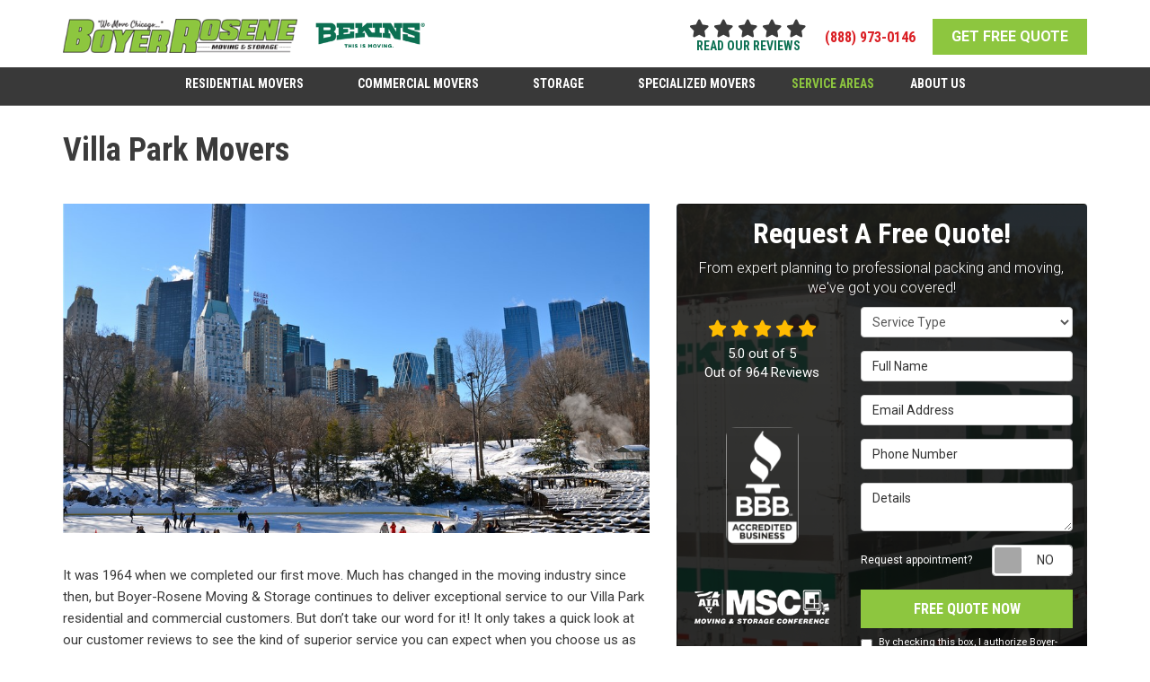

--- FILE ---
content_type: text/html; charset=utf-8
request_url: https://www.boyer-rosene.com/areas-served/villa-park-movers/
body_size: 19433
content:
<!DOCTYPE html>
<html lang="en">
<head>
    
<meta charset="utf-8">

<title>Villa Park Movers | Villa Park Moving Company</title>
    <meta name="description" content="Villa Park Movers, Boyer-Rosene are the premier moving company in the chicagoland area. We provide the beat service of any mover in the area.">
    <meta name="keywords" content="Boyer-Rosene, Villa Park Movers, Villa Park Moving Company, Movers in Villa Park, Moving Companies in Villa Park">
<link rel="canonical" href="https://www.boyer-rosene.com/areas-served/villa-park-movers/" />

    <meta property="og:title" content="Villa Park Movers | Villa Park Moving Company" />
    <meta itemprop="name" content="Villa Park Movers | Villa Park Moving Company" />
    <meta property="og:description" content="Villa Park Movers, Boyer-Rosene are the premier moving company in the chicagoland area. We provide the beat service of any mover in the area." />
    <meta itemprop="description" content="Villa Park Movers, Boyer-Rosene are the premier moving company in the chicagoland area. We provide the beat service of any mover in the area." />
    <meta property="og:image" content="https://cmsplatform.blob.core.windows.net/wwwboyer-rosenecom/logos/d0bf3f28-5af4-44d6-bba6-ae5398b8e25d.png" />
    <meta itemprop="image" content="https://cmsplatform.blob.core.windows.net/wwwboyer-rosenecom/logos/d0bf3f28-5af4-44d6-bba6-ae5398b8e25d.png" />
    <meta property="og:url" content="https://www.boyer-rosene.com/areas-served/villa-park-movers/" />
    <meta property="og:type" content="article" />
    <meta property="twitter:card" content="summary" />
    <meta property="twitter:title" content="Villa Park Movers | Villa Park Moving Company" />
    <meta property="twitter:description" content="Villa Park Movers, Boyer-Rosene are the premier moving company in the chicagoland area. We provide the beat service of any mover in the area." />
    <meta property="twitter:image" content="https://cmsplatform.blob.core.windows.net/wwwboyer-rosenecom/logos/d0bf3f28-5af4-44d6-bba6-ae5398b8e25d.png" />

<link href="https://fonts.googleapis.com/css2?family=Roboto+Condensed:wght@700&family=Roboto:wght@100;300;400;500;700;900&display=swap" rel="stylesheet">
<meta name="viewport" content="width=device-width, initial-scale=1.0">
<link rel="stylesheet" href="/css/bundle/bundle.ui.default.min.css?v=17.0.41.0" />
<link rel="shortcut icon" href="https://cmsplatform.blob.core.windows.net/wwwboyer-rosenecom/favicon/favicon.png?v=7:26%20PM">
<script defer src="https://kit.fontawesome.com/7b3b8fd08c.js" crossorigin="anonymous"></script>
<script defer src="https://kit.fontawesome.com/f060360607.js" crossorigin="anonymous"></script>
<script defer src="/js/bundle/bundle.ui.jquery.min.js?v=17.0.41.0"></script>
<script defer src="/js/bundle/bundle.ui.bootstrap.min.js?v=17.0.41.0"></script>
<script defer src="/js/bundle/bundle.ui.html2canvas.js?v=17.0.41.0"></script>
<script defer src="/js/bundle/bundle.ui.form.js?v=17.0.41.0"></script>
<script defer src="/js/bundle/bundle.ui.styling.min.js?v=17.0.41.0"></script>

<!-- Google Tag Manager -->
<script>(function(w,d,s,l,i){w[l]=w[l]||[];w[l].push({'gtm.start':
new Date().getTime(),event:'gtm.js'});var f=d.getElementsByTagName(s)[0],
j=d.createElement(s),dl=l!='dataLayer'?'&l='+l:'';j.async=true;j.src=
'https://www.googletagmanager.com/gtm.js?id='+i+dl;f.parentNode.insertBefore(j,f);
})(window,document,'script','dataLayer','GTM-WVZT37H');</script>
<!-- End Google Tag Manager -->

<!-- Google Tag Manager (R) --> <script> (function (w, d, s, l, i) { w[l] = w[l] || []; w[l].push({ 'gtm.start': new Date().getTime(), event: 'gtm.js' }); var f = d.getElementsByTagName(s)[0], j = d.createElement(s), dl = l != 'dataLayer' ? '&l=' + l : ''; j.async = true; j.src = 'https://www.googletagmanager.com/gtm.js?id=' + i + dl; f.parentNode.insertBefore(j, f); })(window, document, 'script', 'dataLayer', 'GTM-NBC7XQJ');</script> <!-- End Google Tag Manager --><script>
  (function(i,s,o,g,r,a,m){i['GoogleAnalyticsObject']=r;i[r]=i[r]||function(){
  (i[r].q=i[r].q||[]).push(arguments)},i[r].l=1*new Date();a=s.createElement(o),
  m=s.getElementsByTagName(o)[0];a.async=1;a.src=g;m.parentNode.insertBefore(a,m)
  })(window,document,'script','//www.google-analytics.com/analytics.js','ga');

  ga('create', 'UA-12840968-1', 'auto');
  ga('send', 'pageview');

</script><meta name="msvalidate.01" content="9DA5634A3CA82FBF6799E6845A99E609" /><meta name="google-site-verification" content="l1Yajgvmo4VKGm0IrbNlea4PEyQwMR_9SboHXd2uNMk" />




     
</head>
<body class=" interior-Page">
    

    
<nav id="header" class="header navbar navbar-main keep-on-screen" role="navigation">
    <div class="container">
        <meta itemprop="priceRange" content="$$" />
        <meta itemprop="image" content="https://www.boyer-rosene.com/img/logo.png" />
        <!-- Brand and toggle get grouped for better mobile display -->
        <button type="button" class="navflyout-toggle btn ">
            <span class="sr-only">Toggle navigation</span>
            <i class="fas fa-bars"></i>
        </button>

        <meta itemprop="name" content="Boyer-Rosene Moving &amp; Storage, Inc." />
        <div class="logo-holder">
            <a class="navbar-brand" itemprop="url" href="https://www.boyer-rosene.com/">
                <img class="img-responsive" itemprop="logo" src="https://www.boyer-rosene.com/img/logo.png" alt="Boyer-Rosene Moving &amp; Storage, Inc. Logo" />
        	</a>
            <img class="img-responsive logo-second" src="/img/bekins-logo.png" alt="bekins Logo" />
        </div>
        <div class="navbar-toolbar">
            <div class="review-stars hidden-xs">
                <span class='fas fa-star fa-lg'></span> <span class='fas fa-star fa-lg'></span> <span class='fas fa-star fa-lg'></span> <span class='fas fa-star fa-lg'></span> <span class='fas fa-star fa-lg'></span> 
                <br />
                <a href="/reviews/">read our reviews</a>
            </div>
            <span class="navbar-phone-number hidden-xs gads-tracking-number" data-tracking-phone="(888) 973-0146">
                <span class="number">(888) 973-0146</span>
			</span>
            <a href="tel:(888) 973-0146" class="btn btn-primary btn-call gads-tracking-number-mobile" onclick="trackOutboundLink('Phone Call', 'Organic (General Info)', '(888) 973-0146');">
                <span class="text visible-xs-inline-block">Call</span>
            </a>
            <script>
    (async function () {
        try {
            await Promise.all([
                getPhoneDisplayRuleAsync(),
                getPhoneCallConversionAsync()
            ]);
        } catch (error) {
            console.error('Error in processing:', error);
        }
    })();

    async function getPhoneDisplayRuleAsync() {
        try {
            let phoneDisplayCookie = getCookie("phonedisplaynumber");
            if (phoneDisplayCookie) {
                console.log(phoneDisplayCookie);
                setPhoneDisplayNumber(phoneDisplayCookie);
            }

            const response = await fetch(`/phonedisplayrule/?path=${encodeURIComponent(window.location.pathname)}&query=${encodeURIComponent(window.location.search)}`, {
                headers: {
                    "X-Custom-Referer": ""
                }
            });
            if (!response.ok) {
                throw new Error('Network response was not ok');
            }

            const data = await response.json();

            if (data.phone !== "") {
                let gadsTrackingMobile = document.querySelectorAll('.gads-tracking-number-mobile');

                setPhoneDisplayNumber(data.phone);

                if (gadsTrackingMobile && gadsTrackingMobile.length > 0) {
                    gadsTrackingMobile.forEach((e) => {
                        e.setAttribute('href', 'tel:' + data.phone);
                        e.setAttribute('onclick', `trackOutboundLink(\'Phone Call\', \'${data.source}\', \'${data.phone}\');`);

                        const numberElement = e.querySelector('.number');
                        if (numberElement) {
                            numberElement.innerHTML = data.phone;
                        }
                    })
                }

                if (data.source.includes("PPC")) {
                    saveCookie("phonedisplaynumber", data.phone, null, "/");
                }
            }
        } catch (error) {
            console.error(error);
        }
    }

    async function getPhoneCallConversionAsync() {
        try {
            const response = await fetch(`/phonecall-conversion/?path=${encodeURIComponent(window.location.pathname)}&query=${encodeURIComponent(window.location.search)}`);
            if (!response.ok) {
                throw new Error('Network response was not ok');
            }
            const data = await response.text();
            if (data) {
                let script = document.querySelector('.phonecall-conversion-script')
                if (script) {
                    script.innerHTML = data;
                } else {
                    const parser = new DOMParser();
                    const doc = parser.parseFromString(data, 'text/html');

                    const newScript = document.createElement('script');
                    newScript.type = 'text/javascript';
                    newScript.textContent = doc.querySelector("script").textContent;

                    document.head.append(newScript);
                }
            }
        } catch (error) {
            console.error(error);
        }
    }

    function setPhoneDisplayNumber(number) {
        let gadsTracking = document.querySelectorAll('.gads-tracking-number');
        if (gadsTracking && gadsTracking.length > 0) {
            gadsTracking.forEach((e) => {
                e.setAttribute('data-tracking-phone', number);
                let innerSpan = e.children[0];
                if (innerSpan) {
                    innerSpan.innerText = number;
                }
            })
        }
    }

    function saveCookie(name, value, expires, path) {
        var today = new Date();
        today.setTime(today.getTime());
        if (expires) {
            expires = expires * 1000 * 60 * 60 * 24;
        }
        var expires_date = new Date(today.getTime() + (expires));
        document.cookie = name + '=' + escape(value) + ((expires) ? ';expires=' + expires_date.toUTCString() : '') + ';path=' + path + ';samesite=lax';
    }

    function getCookie(name) {
        var start = document.cookie.indexOf(name + '=');
        var len = start + name.length + 1;
        if ((!start) && (name != document.cookie.substring(0, name.length))) {
            return null;
        }
        if (start == -1) return null;
        var end = document.cookie.indexOf(';', len);
        if (end == -1) end = document.cookie.length;
        return unescape(document.cookie.substring(len, end));
    }
</script>
            
            
            <a href="#price-quote" class="btn btn-primary btn-padding btn-quote scroll-to">GET FREE QUOTE</a>
        </div>
        <!-- Collect the nav links and other content for toggling -->
        <!-- /.navbar-collapse -->
    </div>
    <div class="navbar-flyout ">
        <button type="button" class="btn mobile-nav-toggle">
            <span class="sr-only">Toggle navigation</span>
            <i class="fal fa-times"></i>
        </button>
            
    <ul class="nav navbar-nav" role="menubar">
            <li class="dropdown  " role="presentation">
                <a href=/residential-movers/ class="dropdown-toggle aMain" role="button" aria-expanded=false  >Residential Movers</a>
                    <ul class='dropdown-menu' role='menu'>
                            <li role="presentation"><a href="/residential-movers/corporate-relocation/" role="menuitem"  >Corporate Relocation</a></li>
                            <li role="presentation"><a href="/residential-movers/cross-country-movers/" role="menuitem"  >Cross Country Movers</a></li>
                            <li role="presentation"><a href="/residential-movers/full-service-movers/" role="menuitem"  >Full Service Movers</a></li>
                            <li role="presentation"><a href="/residential-movers/home-movers/" role="menuitem"  >Home Movers</a></li>
                            <li role="presentation"><a href="/residential-movers/household-movers/" role="menuitem"  >Household Movers</a></li>
                            <li role="presentation"><a href="/residential-movers/international-movers/" role="menuitem"  >International Movers</a></li>
                            <li role="presentation"><a href="/residential-movers/interstate-movers/" role="menuitem"  >Interstate Movers</a></li>
                            <li role="presentation"><a href="/residential-movers/intrastate-movers/" role="menuitem"  >Intrastate Movers</a></li>
                            <li role="presentation"><a href="/residential-movers/local-movers/" role="menuitem"  >Local Movers</a></li>
                            <li role="presentation"><a href="/residential-movers/long-distance-movers/" role="menuitem"  >Long Distance Movers</a></li>
                            <li role="presentation"><a href="/residential-movers/military-movers/" role="menuitem"  >Military Movers</a></li>
                            <li role="presentation"><a href="/residential-movers/nationwide-movers/" role="menuitem"  >Nationwide Movers</a></li>
                            <li role="presentation"><a href="/residential-movers/physicians-relocation-program/" role="menuitem"  >Physicians Relocation Program</a></li>
                            <li role="presentation"><a href="/residential-movers/state-to-state-movers/" role="menuitem"  >State to State Movers</a></li>
                            <li role="presentation"><a href="/residential-movers/cost-of-moving/" role="menuitem"  >Cost Of Moving</a></li>
                    </ul>
            </li>
            <li class="dropdown  " role="presentation">
                <a href=/commercial-movers/ class="dropdown-toggle aMain" role="button" aria-expanded=false  >Commercial Movers</a>
                    <ul class='dropdown-menu' role='menu'>
                            <li role="presentation"><a href="/commercial-movers/client-references/" role="menuitem"  >Client References </a></li>
                            <li role="presentation"><a href="/commercial-movers/office-moving/" role="menuitem"  >Commercial &amp; Office Services</a></li>
                            <li role="presentation"><a href="/commercial-movers/our-team/" role="menuitem"  >Our Team</a></li>
                            <li role="presentation"><a href="/global-logistics/" role="menuitem"  >Global Logistics</a></li>
                    </ul>
            </li>
            <li class="dropdown  " role="presentation">
                <a href=/storage/ class="dropdown-toggle aMain" role="button" aria-expanded=false  >Storage</a>
                    <ul class='dropdown-menu' role='menu'>
                            <li role="presentation"><a href="/storage/commercial-storage/" role="menuitem"  >Commercial Storage</a></li>
                            <li role="presentation"><a href="/storage/household-storage/" role="menuitem"  >Household Storage</a></li>
                            <li role="presentation"><a href="/storage/records-management/" role="menuitem"  >Records Management</a></li>
                    </ul>
            </li>
            <li class="dropdown  " role="presentation">
                <a href=/specialized-moving/ class="dropdown-toggle aMain" role="button" aria-expanded=false  >Specialized Movers</a>
                    <ul class='dropdown-menu' role='menu'>
                            <li role="presentation"><a href="/specialized-moving/fine-arts-antiques/" role="menuitem"  >Fine Art Movers</a></li>
                            <li role="presentation"><a href="/specialized-moving/piano-movers/" role="menuitem"  >Piano Movers</a></li>
                            <li role="presentation"><a href="/specialized-moving/trade-show/" role="menuitem"  >Trade Show Moving</a></li>
                    </ul>
            </li>
            <li class="  " role="presentation">
                <a href=/areas-served/ class=" aMain" role="button"   >Service Areas</a>
            </li>
            <li class="dropdown  " role="presentation">
                <a href=/about-us/ class="dropdown-toggle aMain" role="button" aria-expanded=false  >About Us</a>
                    <ul class='dropdown-menu' role='menu'>
                            <li role="presentation"><a href="/blog/" role="menuitem"  >Blog</a></li>
                            <li role="presentation"><a href="/offers/" role="menuitem"  >offers</a></li>
                            <li role="presentation"><a href="/reviews/" role="menuitem"  >Reviews</a></li>
                            <li role="presentation"><a href="/careers/" role="menuitem"  >Careers</a></li>
                            <li role="presentation"><a href="/contact-us/" role="menuitem"  >Contact</a></li>
                            <li role="presentation"><a href="/customer-service/" role="menuitem"  >Customer Service</a></li>
                    </ul>
            </li>
    </ul>

    </div>
    <!-- /.container -->
</nav>

<a href="#price-quote" class="btn btn-primary btn-quote-ft-mobile scroll-to showme">Free Quote</a>

    <div class="container">
        <div class="page-header">
            

                <h1>Villa Park Movers</h1>

        </div>
    </div>

    <div class="container container-page">
        <div class="row">
            <div class="col-md-7 format-page">
                

    <div class="page-gallery">
        <div class="row mb-2">
                <div class="col-xs-12">
                    <div class="page-gallery-thumbnail page-gallery-hero">
            <a href="https://cmsplatform.blob.core.windows.net/wwwboyer-rosenecom/gallery/original/2e65fb3f-0867-4dd1-9adf-e85c9c30605d.jpg" data-bsgallery="Chicago Movers" data-galleryid="789791768646452" data-itemid="789791768646452-789791768646343" data-description="" data-gallerytype="image" data-thumb-src="https://cmsplatform.blob.core.windows.net/wwwboyer-rosenecom/gallery/thumbs/2e65fb3f-0867-4dd1-9adf-e85c9c30605d.jpg" data-backdrop="static">
                <img class="lazyload" src="/img/ph-rectangle.png" data-src="https://cmsplatform.blob.core.windows.net/wwwboyer-rosenecom/gallery/medium/2e65fb3f-0867-4dd1-9adf-e85c9c30605d.jpg" alt="Chicago Movers Photo 1" />
                <div class="label-overlay">
                </div>
            </a>
                    </div>
                </div>
            


        </div>
    </div>

<div class="bs-gallery" data-galleryid="789791768646452">
    <div class="modal">
        <div class="modal-dialog">
            <a href="#" data-toggle="collapse" data-target=".modal-dock" aria-expanded="false" aria-controls="modal-dock" class="modal-dock-overlay">
                <span class="sr-only">Enlarge Image</span>
            </a>
            <div class="row modal-row">
                <div class="col-md-9 modal-col modal-col-canvas">
                    <div class="modal-canvas-body">
                        <div class="overlay-label"></div>
                        <a href="#" class="btn btn-close" data-dismiss="modal" aria-hidden="true">
                            <span class="sr-only">Close</span>
                            <i class="fal fa-times" aria-hidden="true"></i>
                        </a>
                        <div class="modal-canvas">
                            <div class="modal-media">
                                <span class="modal-media-helper"></span>
                            </div>
                        </div>
                        <div class="modal-controls">
                            <button type="button" class="btn btn-link btn-prev">
                                <span class="sr-only">Previous Image</span>
                                <i class="fal fa-chevron-left fa-fw"></i>
                            </button>
                            <button type="button" class="btn btn-link btn-thumbnails" data-toggle="collapse" data-target=".modal-dock" aria-expanded="false" aria-controls="modal-dock">
                                <span class="sr-only">All Images</span>
                                <i class="fas fa-th fa-fw"></i>
                            </button>
                            <button type="button" class="btn btn-link btn-next">
                                <span class="sr-only">Next Image</span>
                                <i class="fal fa-chevron-right fa-fw"></i>
                            </button>
                            <span class="media-count"><span class="current-count count">1</span><small class="text-muted count">of</small><span class="total-count count">1</span></span>
                        </div>
                        <div class="modal-dock collapse">
                            <div class="dock-title">
                                <button type="button" class="btn btn-link btn-close" data-toggle="collapse" data-target=".modal-dock" aria-expanded="false" aria-controls="modal-dock">
                                    <span class="sr-only">Close</span>
                                    <i class="fal fa-times" aria-hidden="true"></i>
                                </button>
                                <span class="gallery-label gallery-title ellipsis"></span>
                            </div>
                            <div class="modal-thumbnails">
                            </div>
                        </div>
                    </div>
                    <!-- /.modal-canvas -->
                </div>
                <!-- /.col-md-8 -->

                <div class="col-md-3 modal-col modal-col-content">
                    <div class="modal-content">
                        <span class="gallery-label gallery-title"></span>
                        <a class="original-img-link" href="#" target="_blank">
                            View Original Image
                            <i class="fas fa-external-link mr-2-left"></i>
                        </a>
                        <p class="modal-title"></p>
                        <p class="modal-caption"></p>
                    </div>
                    <div class="bs-gallery-btn-group-share">
                        <p class="gallery-label">Share This</p>
                        <a class="btn btn-link" href="https://www.facebook.com/sharer/sharer.php?u=https%3a%2f%2fwww.boyer-rosene.com%2fareas-served%2fvilla-park-movers%2f" target="_blank">
                            <span class="sr-only">Facebook</span>
                            <i class="fab fa-facebook-f fa-fw"></i>
                        </a>
                        <a class="btn btn-link" href="https://twitter.com/home?status=Thought%20you%20might%20like%20this https%3a%2f%2fwww.boyer-rosene.com%2fareas-served%2fvilla-park-movers%2f" target="_blank">
                            <span class="sr-only">Twitter</span>
                            <i class="fa-brands fa-x-twitter fa-fw"></i>
                        </a>
                        <a class="btn btn-link" href="https://www.linkedin.com/shareArticle?mini=true&url=https%3a%2f%2fwww.boyer-rosene.com%2fareas-served%2fvilla-park-movers%2f" target="_blank">
                            <span class="sr-only">LinkedIn</span>
                            <i class="fab fa-linkedin-in fa-fw"></i>
                        </a>
                        <a class="btn btn-link" href="https://pinterest.com/pin/create/button/?url=https%3a%2f%2fwww.boyer-rosene.com%2fareas-served%2fvilla-park-movers%2f&media=#MEDIA#" target="_blank">
                            <span class="sr-only">Pinterest</span>
                            <i class="fab fa-pinterest-p fa-fw"></i>
                        </a>
                        <a class="btn btn-link" href="mailto:?subject=Thought%20you%20might%20like%20this%20from Boyer-Rosene%20Moving%20%26%20Storage%2C%20Inc.%20&body=Check%20this%20out%20from Boyer-Rosene%20Moving%20%26%20Storage%2C%20Inc. https%3a%2f%2fwww.boyer-rosene.com%2fareas-served%2fvilla-park-movers%2f" target="_blank">
                            <span class="sr-only">Email</span>
                            <i class="fas fa-envelope fa-fw"></i>
                        </a>
                    </div>
                    <!-- /.modal-content -->
                </div>
                <!-- /.col-md-4 -->

            </div>
            <!-- /.row -->
        </div>
        <!-- /.modal-dialog -->
    </div>
</div>

<script defer src="/js/bundle/bundle.ui.gallery.min.js?v=17.0.41.0"></script>
                
                


                <div class="page-content">
                    


<p>It was 1964 when we completed our first move. Much has changed in the moving industry since then, but Boyer-Rosene Moving &amp; Storage continues to deliver exceptional service to our Villa Park residential and commercial customers. But don’t take our word for it! It only takes a quick look at our customer reviews to see the kind of superior service you can expect when you choose us as your moving company. In addition to being committed to our customers, we’re also committed to giving back to our community. We accomplish this by supporting various initiatives that help important causes.</p> <p>If you’re in the market for an experienced, dedicated Villa Park moving company, call the professionals at Boyer-Rosene, after all, we’ve been helping families, individuals and businesses move their belongings all over the world for over 50 years!</p> <p>As a BBB-accredited business and proud member of the American Trucking Associations' Moving & Storage Conference, Boyer-Rosene holds itself and its employees to the highest industry standards, ensuring that our customers receive only the finest service and support throughout the entire experience. Call us today for a free consultation and no-obligation quote. We also do storage!</p> <h2><strong>Award-Winning Villa Park Moving Company</strong></h2> <p>When you deliver consistently exceptional service, industry awards tend to follow—and we’ve had our share! We’re proud of these accolades because they speak to our dedication to excellence and to the many impressive benefits we offer our residential and commercial customers including:</p> <ul>   <li>Free Consultations</li>   <li>Modern Moving Equipment</li>   <li>60 Years of Industry Experience</li>   <li>Personal Move Coordinator</li>   <li>Bekins Van Line Agent</li>   <li>Customer-First Philosophy</li>   <li>Competitive Pricing</li> </ul> <h2><strong>Our Villa Park Movers Can Tackle Any Moving Project!</strong></h2> <p>Boyer-Rosene is proud to be the Villa Park moving company people trust most. In addition to our long history, we’re also proud agents for Bekins Van Lines, one of the largest and most respected transportation companies in the industry! Our affiliation with Bekins gives us the resources and support we need to tackle any-size move guaranteed!</p> <p>Furthermore, to ensure your complete satisfaction, we’ll also assign a dedicated Move Coordinator to oversee your transition by supervising our drivers and movers so that your project finishes on-time and on-budget!</p> <p>We offer comprehensive services, so you can count on us for:</p> <ul>   <li><a href="/residential-movers/">Residential Moving</a></li>   <li><a href="/residential-movers/local-movers/">Local Moving</a></li>   <li><a href="/residential-movers/long-distance-movers/">Long Distance Moving</a></li>   <li><a href="/commercial-movers/">Commercial Moving</a></li>   <li><a href="/commercial-movers/office-moving/">Office Moving</a></li>   <li><a href="/residential-movers/international-movers/">International Moving</a></li>   <li><a href="/storage/">Storage</a></li> </ul> <h2><strong>Contact Us Today to Schedule a Free Moving Consultation!</strong></h2> <p>Call us today to schedule a free consultation and no-obligation quote. Can’t talk? No problem! Just fill out the quote form on our homepage for a more convenient time slot!</p> <p><br><br><br></p>
                </div>

                

                

            </div>
            <div class="col-md-5 sticky-sidebar">
                    <div id="quote-form" class="quote-form panel panel-quote-form ">
    <div class="panel-body">
        <div class="section-header text-center">
            
<p class="h2">Request A Free Quote!</p>
    <p class="lead">From expert planning to professional packing and moving, we&#x27;ve got you covered!</p>

        </div>
        <div class="row">
            <div class="col-sm-7 col-sm-push-5">
                
<form id="price-quote" action="/thank-you/quote-thank-you/" method="post" role="form">

            <div class="form-group">
                <label for="service" class="sr-only">Service Type</label>
                <select id="service" name="service" class="form-control">
                    <option value="">Service Type</option>
<option value="Residential Move" >Residential Move</option><option value="Commercial Move" >Commercial Move</option><option value="International Move" >International Move</option><option value="Specialized Move" >Specialized Move</option><option value="Global Logistics" >Global Logistics</option><option value="Storage" >Storage</option>					<option value="PRP" type="hidden" class="hidden">PRP</option>
                </select>
            </div>
    <div class="optional-hide residential-group international-group">
        <div class="form-group">
            <label for="size" class="sr-only">Move Size</label>
            <select id="size" name="size" class="form-control">
                <option value="" selected="selected">Move Size</option>
                    <option value="Single Room">Single Room</option>
                    <option value="Studio">Studio</option>
                    <option value="1 Bdrm Apt.">1 Bdrm Apt.</option>
                    <option value="2 Bdrm Apt.">2 Bdrm Apt.</option>
                    <option value="3&#x2B; Bdrm Apt.">3&#x2B; Bdrm Apt.</option>
                    <option value="1 Bdrm House">1 Bdrm House</option>
                    <option value="2 Bdrm House">2 Bdrm House</option>
                    <option value="3 Bdrm House">3 Bdrm House</option>
                    <option value="4&#x2B; Bdrm House">4&#x2B; Bdrm House</option>
            </select>
        </div>
        <div class="form-group">
            <label for="movedateraw" class="sr-only">Move Date</label>
            <input id="movedateraw" name="movedateraw" class="input datepicker form-control select-date" data-date-format="mm/dd/yy" type="text" placeholder="Move Date" data-action-field="movedateraw" data-time-field="">
        </div>
        <div class="form-group">
            <label for="address" class="sr-only">Move From Address</label>
            <input id="address" name="address" class="form-control" type="text" placeholder="Move From Address" autocomplete="none">
            <input id="g-address1" name="address1" type="hidden" autocomplete="none" />
            <input id="g-address2" name="address2" type="hidden" autocomplete="none" />
            <input id="g-city" name="city" type="hidden" autocomplete="none" />
            <input id="g-neighborhood" name="neighborhood" type="hidden" autocomplete="none" />
            <input id="g-fromcity" name="fromcity" type="hidden" autocomplete="none" />
            <input id="g-state" name="state" type="hidden" autocomplete="none" />
            <input id="g-fromstate" name="fromstate" type="hidden" autocomplete="none" />
            <input id="g-zip" name="zip" type="hidden" autocomplete="none" />
            <input id="g-fromzip" name="fromzip" type="hidden" autocomplete="none" />
            <input id="g-county" name="county" type="hidden" autocomplete="none" />
            <input id="g-country" name="country" type="hidden" autocomplete="none" />
            <input id="g-latitude" name="latitude" type="hidden" autocomplete="none" />
            <input id="g-longitude" name="longitude" type="hidden" autocomplete="none" />
        </div>
    </div>


    <div class="form-group optional-hide residential-group">
        <label for="zip" class="sr-only">Move To Zip</label>
        <input id="zip" name="zipfield" class="form-control" type="text" placeholder="Move To Zip" maxlength="50" autocomplete="none">
        <input id="g-tocity" name="tocity" type="hidden" autocomplete="none" />
        <input id="g-tostate" name="tostate" type="hidden" autocomplete="none" />
        <input id="g-tozip" name="tozip" type="hidden" autocomplete="none" />
        <input id="g-tocountry" name="tocountry" type="hidden" autocomplete="none" />
    </div>

    <div class="form-group optional-hide international-group">
        <label for="tocountry" class="sr-only">What Country Are You Moving To?</label>
        <select id="tocountry" name="tocountry" class="form-control">
            <option value="" selected="selected">Move To Country</option>
                <option value="United States">United States</option>
                <option value="United Kingdom">United Kingdom</option>
                <option value="Afghanistan">Afghanistan</option>
                <option value="Albania">Albania</option>
                <option value="Algeria">Algeria</option>
                <option value="American Samoa">American Samoa</option>
                <option value="Andorra">Andorra</option>
                <option value="Angola">Angola</option>
                <option value="Anguilla">Anguilla</option>
                <option value="Antarctica">Antarctica</option>
                <option value="Antigua and Barbuda">Antigua and Barbuda</option>
                <option value="Argentina">Argentina</option>
                <option value="Armenia">Armenia</option>
                <option value="Aruba">Aruba</option>
                <option value="Australia">Australia</option>
                <option value="Austria">Austria</option>
                <option value="Azerbaijan">Azerbaijan</option>
                <option value="Bahamas">Bahamas</option>
                <option value="Bahrain">Bahrain</option>
                <option value="Bangladesh">Bangladesh</option>
                <option value="Barbados">Barbados</option>
                <option value="Belarus">Belarus</option>
                <option value="Belgium">Belgium</option>
                <option value="Belize">Belize</option>
                <option value="Benin">Benin</option>
                <option value="Bermuda">Bermuda</option>
                <option value="Bhutan">Bhutan</option>
                <option value="Bolivia">Bolivia</option>
                <option value="Bosnia and Herzegovina">Bosnia and Herzegovina</option>
                <option value="Botswana">Botswana</option>
                <option value="Bouvet Island">Bouvet Island</option>
                <option value="Brazil">Brazil</option>
                <option value="British Indian Ocean Territory">British Indian Ocean Territory</option>
                <option value="Brunei Darussalam">Brunei Darussalam</option>
                <option value="Bulgaria">Bulgaria</option>
                <option value="Burkina Faso">Burkina Faso</option>
                <option value="Burundi">Burundi</option>
                <option value="Cambodia">Cambodia</option>
                <option value="Cameroon">Cameroon</option>
                <option value="Canada">Canada</option>
                <option value="Cape Verde">Cape Verde</option>
                <option value="Cayman Islands">Cayman Islands</option>
                <option value="Central African Republic">Central African Republic</option>
                <option value="Chad">Chad</option>
                <option value="Chile">Chile</option>
                <option value="China">China</option>
                <option value="Christmas Island">Christmas Island</option>
                <option value="Cocos (Keeling) Islands">Cocos (Keeling) Islands</option>
                <option value="Colombia">Colombia</option>
                <option value="Comoros">Comoros</option>
                <option value="Congo">Congo</option>
                <option value="Congo, The Democratic Republic of The">Congo, The Democratic Republic of The</option>
                <option value="Cook Islands">Cook Islands</option>
                <option value="Costa Rica">Costa Rica</option>
                <option value="Cote D&#x27;ivoire">Cote D&#x27;ivoire</option>
                <option value="Croatia">Croatia</option>
                <option value="Cuba">Cuba</option>
                <option value="Cyprus">Cyprus</option>
                <option value="Czech Republic">Czech Republic</option>
                <option value="Denmark">Denmark</option>
                <option value="Djibouti">Djibouti</option>
                <option value="Dominica">Dominica</option>
                <option value="Dominican Republic">Dominican Republic</option>
                <option value="Ecuador">Ecuador</option>
                <option value="Egypt">Egypt</option>
                <option value="El Salvador">El Salvador</option>
                <option value="Equatorial Guinea">Equatorial Guinea</option>
                <option value="Eritrea">Eritrea</option>
                <option value="Estonia">Estonia</option>
                <option value="Ethiopia">Ethiopia</option>
                <option value="Falkland Islands (Malvinas)">Falkland Islands (Malvinas)</option>
                <option value="Faroe Islands">Faroe Islands</option>
                <option value="Fiji">Fiji</option>
                <option value="Finland">Finland</option>
                <option value="France">France</option>
                <option value="French Guiana">French Guiana</option>
                <option value="French Polynesia">French Polynesia</option>
                <option value="French Southern Territories">French Southern Territories</option>
                <option value="Gabon">Gabon</option>
                <option value="Gambia">Gambia</option>
                <option value="Georgia">Georgia</option>
                <option value="Germany">Germany</option>
                <option value="Ghana">Ghana</option>
                <option value="Gibraltar">Gibraltar</option>
                <option value="Greece">Greece</option>
                <option value="Greenland">Greenland</option>
                <option value="Grenada">Grenada</option>
                <option value="Guadeloupe">Guadeloupe</option>
                <option value="Guam">Guam</option>
                <option value="Guatemala">Guatemala</option>
                <option value="Guinea">Guinea</option>
                <option value="Guinea-bissau">Guinea-bissau</option>
                <option value="Guyana">Guyana</option>
                <option value="Haiti">Haiti</option>
                <option value="Heard Island and Mcdonald Islands">Heard Island and Mcdonald Islands</option>
                <option value="Holy See (Vatican City State)">Holy See (Vatican City State)</option>
                <option value="Honduras">Honduras</option>
                <option value="Hong Kong">Hong Kong</option>
                <option value="Hungary">Hungary</option>
                <option value="Iceland">Iceland</option>
                <option value="India">India</option>
                <option value="Indonesia">Indonesia</option>
                <option value="Iran, Islamic Republic of">Iran, Islamic Republic of</option>
                <option value="Iraq">Iraq</option>
                <option value="Ireland">Ireland</option>
                <option value="Israel">Israel</option>
                <option value="Italy">Italy</option>
                <option value="Jamaica">Jamaica</option>
                <option value="Japan">Japan</option>
                <option value="Jordan">Jordan</option>
                <option value="Kazakhstan">Kazakhstan</option>
                <option value="Kenya">Kenya</option>
                <option value="Kiribati">Kiribati</option>
                <option value="Korea, Republic of">Korea, Republic of</option>
                <option value="Kuwait">Kuwait</option>
                <option value="Kyrgyzstan">Kyrgyzstan</option>
                <option value="Lao People&#x27;s Democratic Republic">Lao People&#x27;s Democratic Republic</option>
                <option value="Latvia">Latvia</option>
                <option value="Lebanon">Lebanon</option>
                <option value="Lesotho">Lesotho</option>
                <option value="Liberia">Liberia</option>
                <option value="Libyan Arab Jamahiriya">Libyan Arab Jamahiriya</option>
                <option value="Liechtenstein">Liechtenstein</option>
                <option value="Lithuania">Lithuania</option>
                <option value="Luxembourg">Luxembourg</option>
                <option value="Macao">Macao</option>
                <option value="Macedonia, The Former Yugoslav Republic of">Macedonia, The Former Yugoslav Republic of</option>
                <option value="Madagascar">Madagascar</option>
                <option value="Malawi">Malawi</option>
                <option value="Malaysia">Malaysia</option>
                <option value="Maldives">Maldives</option>
                <option value="Mali">Mali</option>
                <option value="Malta">Malta</option>
                <option value="Marshall Islands">Marshall Islands</option>
                <option value="Martinique">Martinique</option>
                <option value="Mauritania">Mauritania</option>
                <option value="Mauritius">Mauritius</option>
                <option value="Mayotte">Mayotte</option>
                <option value="Mexico">Mexico</option>
                <option value="Micronesia, Federated States of">Micronesia, Federated States of</option>
                <option value="Moldova, Republic of">Moldova, Republic of</option>
                <option value="Monaco">Monaco</option>
                <option value="Mongolia">Mongolia</option>
                <option value="Montserrat">Montserrat</option>
                <option value="Morocco">Morocco</option>
                <option value="Mozambique">Mozambique</option>
                <option value="Myanmar">Myanmar</option>
                <option value="Namibia">Namibia</option>
                <option value="Nauru">Nauru</option>
                <option value="Nepal">Nepal</option>
                <option value="Netherlands">Netherlands</option>
                <option value="Netherlands Antilles">Netherlands Antilles</option>
                <option value="New Caledonia">New Caledonia</option>
                <option value="New Zealand">New Zealand</option>
                <option value="Nicaragua">Nicaragua</option>
                <option value="Niger">Niger</option>
                <option value="Nigeria">Nigeria</option>
                <option value="Niue">Niue</option>
                <option value="Norfolk Island">Norfolk Island</option>
                <option value="Northern Mariana Islands">Northern Mariana Islands</option>
                <option value="Norway">Norway</option>
                <option value="Oman">Oman</option>
                <option value="Pakistan">Pakistan</option>
                <option value="Palau">Palau</option>
                <option value="Palestinian Territory, Occupied">Palestinian Territory, Occupied</option>
                <option value="Panama">Panama</option>
                <option value="Papua New Guinea">Papua New Guinea</option>
                <option value="Paraguay">Paraguay</option>
                <option value="Peru">Peru</option>
                <option value="Philippines">Philippines</option>
                <option value="Pitcairn">Pitcairn</option>
                <option value="Poland">Poland</option>
                <option value="Portugal">Portugal</option>
                <option value="Puerto Rico">Puerto Rico</option>
                <option value="Qatar">Qatar</option>
                <option value="Reunion">Reunion</option>
                <option value="Romania">Romania</option>
                <option value="Russian Federation">Russian Federation</option>
                <option value="Rwanda">Rwanda</option>
                <option value="Saint Helena">Saint Helena</option>
                <option value="Saint Kitts and Nevis">Saint Kitts and Nevis</option>
                <option value="Saint Lucia">Saint Lucia</option>
                <option value="Saint Pierre and Miquelon">Saint Pierre and Miquelon</option>
                <option value="Saint Vincent and The Grenadines">Saint Vincent and The Grenadines</option>
                <option value="Samoa">Samoa</option>
                <option value="San Marino">San Marino</option>
                <option value="Sao Tome and Principe">Sao Tome and Principe</option>
                <option value="Saudi Arabia">Saudi Arabia</option>
                <option value="Senegal">Senegal</option>
                <option value="Serbia and Montenegro">Serbia and Montenegro</option>
                <option value="Seychelles">Seychelles</option>
                <option value="Sierra Leone">Sierra Leone</option>
                <option value="Singapore">Singapore</option>
                <option value="Slovakia">Slovakia</option>
                <option value="Slovenia">Slovenia</option>
                <option value="Solomon Islands">Solomon Islands</option>
                <option value="Somalia">Somalia</option>
                <option value="South Africa">South Africa</option>
                <option value="South Georgia and The South Sandwich Islands">South Georgia and The South Sandwich Islands</option>
                <option value="Spain">Spain</option>
                <option value="Sri Lanka">Sri Lanka</option>
                <option value="Sudan">Sudan</option>
                <option value="Suriname">Suriname</option>
                <option value="Svalbard and Jan Mayen">Svalbard and Jan Mayen</option>
                <option value="Swaziland">Swaziland</option>
                <option value="Sweden">Sweden</option>
                <option value="Switzerland">Switzerland</option>
                <option value="Syrian Arab Republic">Syrian Arab Republic</option>
                <option value="Taiwan, Province of China">Taiwan, Province of China</option>
                <option value="Tajikistan">Tajikistan</option>
                <option value="Tanzania, United Republic of">Tanzania, United Republic of</option>
                <option value="Thailand">Thailand</option>
                <option value="Timor-leste">Timor-leste</option>
                <option value="Togo">Togo</option>
                <option value="Tokelau">Tokelau</option>
                <option value="Tonga">Tonga</option>
                <option value="Trinidad and Tobago">Trinidad and Tobago</option>
                <option value="Tunisia">Tunisia</option>
                <option value="Turkey">Turkey</option>
                <option value="Turkmenistan">Turkmenistan</option>
                <option value="Turks and Caicos Islands">Turks and Caicos Islands</option>
                <option value="Tuvalu">Tuvalu</option>
                <option value="Uganda">Uganda</option>
                <option value="Ukraine">Ukraine</option>
                <option value="United Arab Emirates">United Arab Emirates</option>
                <option value="United States Minor Outlying Islands">United States Minor Outlying Islands</option>
                <option value="Uruguay">Uruguay</option>
                <option value="Uzbekistan">Uzbekistan</option>
                <option value="Vanuatu">Vanuatu</option>
                <option value="Venezuela">Venezuela</option>
                <option value="Viet Nam">Viet Nam</option>
                <option value="Virgin Islands, British">Virgin Islands, British</option>
                <option value="Virgin Islands, U.S.">Virgin Islands, U.S.</option>
                <option value="Wallis and Futuna">Wallis and Futuna</option>
                <option value="Western Sahara">Western Sahara</option>
                <option value="Yemen">Yemen</option>
                <option value="Zambia">Zambia</option>
                <option value="Zimbabwe">Zimbabwe</option>
        </select>
    </div>


    <div class="form-group">
        <label for="name" class="sr-only">Full Name</label>
        <input id="name" name="name" class="form-control" type="text" placeholder="Full Name" maxlength="50">
    </div>
    <div class="form-group">
        <label for="email" class="sr-only">Email Address</label>
        <input id="email" name="email" class="form-control" type="email" placeholder="Email Address" maxlength="50">
    </div>
    <div class="form-group">
        <label for="phone" class="sr-only">Phone Number</label>
        <input id="phone" name="phone" class="form-control" type="tel" placeholder="Phone Number" maxlength="14">
    </div>


    <div class="form-group">
        <label for="details" class="sr-only">Details</label>
        <textarea id="details" name="details" class="form-control" placeholder="Details" rows="2" maxlength="3000"></textarea>
    </div>

        <div class="row form-switch form-group">
    <div class="col-xs-7 label-text">
        <p>Request appointment?</p>
    </div>
    <div class="col-xs-5">
        <div class="onoffswitch">
            <button class="onoffswitch-toggle collapsed" type="button">
                <span class="onoffswitch-inner"></span>
                <span class="onoffswitch-switch"></span>
                <span class="sr-only">Request appointment?</span>
            </button>
        </div>
    </div>
</div>
<div id="collapse-app-set" class="collapse" aria-expanded="false">
    <input type="hidden" id="hardappointment" name="hardappointment" value="false" autocomplete="off" />
    <div id="soft-appointment-section" class="">
        <div class="row">
            <div class="col-md-6">
                <div class="form-group">
                    <label for="apptdateraw" class="sr-only">What day works best for you?</label>
                    <input id="apptdateraw" name="apptdateraw" class="input datepicker form-control select-date" data-date-format="mm/dd/yy" type="text" placeholder="Date"
                           data-action-field="apptdateraw" data-time-field="appttime">
                </div>
            </div>
            <div class="col-md-6">
                <div class="form-group">
                    <label for="appttime" class="sr-only">What time works best for you?</label>
                    <select id="appttime" name="appttime" class="form-control">
                        <option value="" selected="selected">Time</option>
                            <option value="Early Morning">Early Morning</option>
                            <option value="Morning">Morning </option>
                            <option value="Noon">Noon</option>
                            <option value="Afternoon">Afternoon</option>
                            <option value="Early Evening">Early Evening</option>
                            <option value="Evening">Evening</option>
                    </select>
                </div>
            </div>
        </div>
    </div>
</div>

    

    

    <input type="hidden" name="offername" value="Request A Free Quote!" />
    <input type="hidden" name="setappointment" value="false" autocomplete="off">
    <input id="price-quote-type" name="type" type="hidden" value="Quote">
    <input id="quoteToken" name="quoteToken" type="hidden" value="" />
    <input type="hidden" name="form" value="mover" />
	<label for="check" hidden>Check</label>
    <input id="check" name="spamCheck" class="covered" value="" />
    <button id="price-quote-submit" class="btn btn-lg btn-block btn-primary submit-form" type="button">
        Free Quote Now
    </button>
    
    <div class="mt-2 small hp-disclaimer-message form-group checkbox">
        <label for="agree">
                <input type="checkbox" id="agree" name="agree" value="true">

            By checking this box, I authorize Boyer-Rosene Moving & Storage, Inc. to send me marketing calls and text messages at the number provided above, including by using an autodialer or a prerecorded message. I understand that I am not required to give this authorization as a condition of doing business with Boyer-Rosene Moving & Storage, Inc.. By checking this box, I am also agreeing to Boyer-Rosene Moving & Storage, Inc.'s <a target='_blank' rel='noopener' href='/terms/'>Terms of Use</a> and <a target='_blank' rel='noopener' href='/privacy-policy/'>Privacy Policy</a>.
            <input type="hidden" id="consentmessage" name="consentmessage" value="By checking this box, I authorize Boyer-Rosene Moving &amp; Storage, Inc. to send me marketing calls and text messages at the number provided above, including by using an autodialer or a prerecorded message. I understand that I am not required to give this authorization as a condition of doing business with Boyer-Rosene Moving &amp; Storage, Inc.. By checking this box, I am also agreeing to Boyer-Rosene Moving &amp; Storage, Inc.&#x27;s &lt;a target=&#x27;_blank&#x27; rel=&#x27;noopener&#x27; href=&#x27;/terms/&#x27;&gt;Terms of Use&lt;/a&gt; and &lt;a target=&#x27;_blank&#x27; rel=&#x27;noopener&#x27; href=&#x27;/privacy-policy/&#x27;&gt;Privacy Policy&lt;/a&gt;." />
        </label>
    </div>

</form>
            </div>
            <!-- /col -->
            <div class="col-sm-5 col-sm-pull-7 credibility text-center">
                <div class="item">
                    <div class="aggregate-reviews">
    <div class="aggregate-reviews">
</div>
</div>
                </div>
                <div class="item">
    <img class="img-responsive center-block lazyload" src="/img/home/bbb-vertical.png" alt="BBB">
</div>

<div class="item">
    <img class="img-responsive center-block lazyload" src="/img/home/ata-msc-home.png" alt="MSC">
</div>
            </div>
            <!-- /col -->
        </div>
        <!-- /row -->
    </div>
</div>
<!-- /.quote-form -->

<script defer src="/js/bundle/bundle.ui.quote.min.js?v=17.0.41.0"></script>
                

                
   <div class="panel panel-default panel-latest-review">
       <div class="panel-body p-4">
        <div>
            <span class="rating" title="5 Stars">
                <span class='fas fa-star fa-lg'></span> <span class='fas fa-star fa-lg'></span> <span class='fas fa-star fa-lg'></span> <span class='fas fa-star fa-lg'></span> <span class='fas fa-star fa-lg'></span> 
            </span>
            <span class="review-author">
				Tim B.
            </span>
        </div>
        <p class="review-body"><i class="fas fa-quote-left"></i>We had an excellent experience moving our office in the Loop with Boyer Rosene.  Ben C. was fantastic, responsive and timely.  The entire team was very professional, proactive and problem solvers which helped make a high stress day much easier.  They...<i class="fas fa-quote-right"></i></p>
        <span class="review-author">
            Tim B.
        </span>
		<p class="h4 mt-0 mb-1">Office Move</p>
        	<p class="link-reviews"><a href="/reviews/">Read all reviews</a></p>


    </div>
    </div>

                
        <div class="company-blog panel panel-default">
            <div class="panel-body p-4">
                <article>
                    <div class="mb-2">
                        <header class="post-header h3 my-0">
                            <a href="/blog/p.260105000/start-your-2026-move-planning-today-with-boyer-rosene/">Start Your 2026 Move Planning Today with Boyer-Rosene!</a>
                        </header>
                            <div class="small text-muted posted-dated">posted <time title="January 05, 2026">1/5/2026</time></div>
                    </div>
                    <p class="post-entry">With the holidays approaching, it is important to start planning your new year. If you have a move coming up in 2026, now is the time to begin researching moving companies to...</p>
                    <a href="/blog/p.260105000/start-your-2026-move-planning-today-with-boyer-rosene/" class="post-continue">Continue Reading<i class="far fa-chevron-right ml-2"></i></a>
                </article>
            </div>
        </div>

                
                
            </div>
        </div>
    </div>

    


            <div class="breadcrumbs">
                <div class="container">
                    <ol class="breadcrumb" itemscope itemtype="http://schema.org/BreadcrumbList">
                        <li itemprop="itemListElement" itemscope itemtype="http://schema.org/ListItem">
                            <a itemprop="item" href="/">
                                <span class="hidden-lg">
                                    <i class="fas fa-home"></i>
                                </span>
                                <span class="visible-lg" itemprop="name">Home</span>
                            </a>
                            <meta itemprop="position" content="1" />
                        </li>
                                <li itemprop="itemListElement" itemscope itemtype="http://schema.org/ListItem">
                                    <a itemprop="item" href="/areas-served/">
                                        <span itemprop="name">Areas Served</span>
                                    </a>
                                    <meta itemprop="position" content="2" />
                                </li>
                                <li itemprop="itemListElement" itemscope itemtype="http://schema.org/ListItem">
                                    <a itemprop="item" href="/areas-served/villa-park-movers/">
                                        <span itemprop="name">Villa Park Movers</span>
                                    </a>
                                    <meta itemprop="position" content="2" />
                                </li>
                    </ol>
                </div>
            </div>


<footer class="footer ">
    <div class="container">
        <div class="row">
            <div class="col-md-3">
                <img class="img-responsive" src="/img/logo.png" alt="Boyer-Rosene Moving &amp; Storage, Inc. Logo">
                <div>Boyer-Rosene Moving & Storage, Inc.</div>
                <div class="mb-1">
                    <a href="https://www.google.com/maps/place/Boyer-Rosene+Moving+%26+Storage/@42.0372465,-87.9938879,15z/data=!3m1!4b1!4m6!3m5!1s0x880fb05ee3f61af1:0x4390701644b5b0bd!8m2!3d42.037248!4d-87.975434!16s%2Fg%2F12qgl5357?entry=ttu&g_ep=EgoyMDI1MDkxNS4wIKXMDSoASAFQAw%3D%3D" target="_blank">
                    <div>2638 Clearbrook Drive </div>
                    <div>
                        Arlington Heights, IL 60005
						ILCC 24487 MC
                    </div>
                    </a>

                 
                </div>
                <div><strong>Bolingbrook Office</strong></div>
                <a href="https://www.google.com/maps/place/Boyer-Rosene+Moving+%26+Storage/@41.6929936,-88.0414521,16z/data=!3m1!4b1!4m6!3m5!1s0x880e5b0628774bd9:0x62b52c73ee41839c!8m2!3d41.6929936!4d-88.0388772!16s%2Fg%2F1tfqlzpq?entry=ttu&g_ep=EgoyMDI1MDkxNS4wIKXMDSoASAFQAw%3D%3D" target="_blank">
                
                <div>
                    <div>


                        <div>   650 E. 107th Street Unit#100</div>
                        <span>Bolingbrook</span>,
                        <span>IL</span> <span>60440</span>
                    </div>
                    

                    
                </div>
                </a>
                <br />
                Toll Free: (888) 973-0146                <br />
                Local: (847) 416-2059
                <div class="btn-group-social-media">
                    <a class="btn btn-circle btn-facebook" href="https://www.facebook.com/pages/boyer-rosene/446993888700844?skip_nax_wizard=true#" target="_blank">
                        <span class="sr-only">Like us on Facebook</span>
                        <i class="fab fa-facebook-f fa-fw" aria-label="Like Us On Facebook"></i>
                    </a>                    <a class="btn btn-circle btn-twitter" href="https://twitter.com/boyerrosenemove" target="_blank">
                        <span class="sr-only">Follow us on Twitter</span>
                        <i class="fa-brands fa-x-twitter fa-fw" aria-label="Follow Us On Twitter"></i>
                    </a>                    <a class="btn btn-circle btn-linkedin" href="http://www.linkedin.com/in/boyerrosene" target="_blank">
                        <span class="sr-only">Follow us on LinkedIn</span>
                        <i class="fab fa-linkedin-in fa-fw" aria-label="Follow Us On Linkedin"></i>
                    </a>                </div>

                <!-- /schema -->
            </div>
            <!-- /location -->

            <div class="col-md-9">
                <div class="row">
                    
        <div class="col-md-4">
            <p class="footer-heading">
Services            </p>
            <ul class="list-unstyled">
                    <li class=""><a href="/residential-movers/"  >Residential Movers</a></li>
                    <li class=""><a href="/residential-movers/long-distance-movers/"  >Long Distance Movers</a></li>
                    <li class=""><a href="/commercial-movers/"  >Commercial Movers</a></li>
                    <li class=""><a href="/specialized-moving/"  >Specialized Movers</a></li>
                    <li class=""><a href="/storage/"  >Storage</a></li>
            </ul>
        </div>
        <div class="col-md-4">
            <p class="footer-heading">
Areas Served            </p>
            <ul class="list-unstyled">
                    <li class=""><a href="/areas-served/chicago-movers/"  >Chicago Movers</a></li>
                    <li class=""><a href="/areas-served/arlington-heights-movers/"  >Arlington Heights Movers</a></li>
                    <li class=""><a href="/areas-served/bolingbrook-movers/"  >Bolingbrook Movers</a></li>
                    <li class=""><a href="/areas-served/barrington-movers/"  >Barrington Movers</a></li>
                    <li class=""><a href="/areas-served/highland-park-movers/"  >Highland Park Movers</a></li>
                    <li class=""><a href="/areas-served/"  >View All</a></li>
            </ul>
        </div>
        <div class="col-md-4">
            <p class="footer-heading">
Helpful Links            </p>
            <ul class="list-unstyled">
                    <li class=""><a href="/about-us/"  >About</a></li>
                    <li class=""><a href="/contact-us/"  >Contact</a></li>
                    <li class=""><a href="/blog/"  >Company News</a></li>
                    <li class=""><a href="/reviews/"  >Customer Reviews</a></li>
                    <li class=""><a href="/moving-resources/"  >Moving Resources</a></li>
                    <li class=""><a href="/moving-resources/coupons/"  >Coupons</a></li>
                    <li class=""><a href="/consumer-rights/" target=_blank >Consumer Rights</a></li>
            </ul>
        </div>

                </div>
            </div>

        </div>
        <!-- /.row -->
    </div>
    <!-- /.container -->
</footer>
<!-- /footer -->

<div class="copyright">
    <div class="container text-center">
        <div class="mb-3">
            <div class="aggregate-reviews">
    <div class="aggregate-reviews">
</div>
</div>
        </div>
        <div>
            <small class="copyright-links">
                <a href="/privacy-policy/">Privacy Policy</a>  <span class="middot">·</span> <a href="/site-map/">Site Map</a>
            </small>
            <div class="copyright-text">
                <small>
                    &copy; 2013 - 2026 Boyer-Rosene Moving &amp; Storage, Inc.
                </small>
            </div>
        </div>
    </div>
</div>
<!-- /copyright -->
<div class="modal fade" id="modal-video" tabindex="-1" role="dialog">
    <div class="modal-dialog modal-lg" role="document">
        <div class="modal-content">
            <div class="modal-header">
                <button type="button" class="close" data-dismiss="modal" aria-label="Close"><span aria-hidden="true">&times;</span></button>
                <div class="modal-title"></div>
            </div>
            <div class="embed-responsive embed-responsive-16by9">
                <iframe frameborder="0" allow="autoplay; encrypted-media;" allowfullscreen></iframe>
            </div>
        </div>
    </div>
</div>
<input name="__RequestVerificationToken" type="hidden" value="CfDJ8LtTpom3GYpLk2Jllqt-Vndv0iDZmEouo34iWokPYGwWn-UVOaIqbEWOf_5UUW_Zvd9q48bRjxe80Ru7LNoHD8VPVBF9xZ-4A7-gTCf3gykPWSC1MzBFM7cjuFw3n-_beKTovr27EH6RdNSG9xbdFV4" />
        <div class="modal fade vertical-align-modal" id="myModal" intenttype="Offer Intent" tabindex="-1" role="dialog" aria-labelledby="myModalLabel" data-backdrop="static">
                <div class="exit-intent-dialog ">
    <div class="exit-intent-content" style="background-color: #FFFFFF;">
        <div class="exit-intent-header">
            <button type="button" class="btn btn-block btn-intent-close intent-output intent-button-close-offer" data-key="download-closetext" data-dismiss="modal" aria-label="Close">
                <svg xmlns="http://www.w3.org/2000/svg" width="28" height="28" fill="#999" class="bi bi-x-circle" viewBox="0 0 16 16">
                    <path d="M8 15A7 7 0 1 1 8 1a7 7 0 0 1 0 14zm0 1A8 8 0 1 0 8 0a8 8 0 0 0 0 16z" />
                    <path d="M4.646 4.646a.5.5 0 0 1 .708 0L8 7.293l2.646-2.647a.5.5 0 0 1 .708.708L8.707 8l2.647 2.646a.5.5 0 0 1-.708.708L8 8.707l-2.646 2.647a.5.5 0 0 1-.708-.708L7.293 8 4.646 5.354a.5.5 0 0 1 0-.708z" />
                </svg>
            </button>
                <img id="file-upload-input-offer-intent-logo-thumbnail" style="max-width:270px;" data-filename="https://cmsplatform.blob.core.windows.net/wwwboyer-rosenecom/exit-intent/logo/75c28d03-4bf7-403f-8168-876230dd54f8.png" src=/img/ph-rectangle.png class="exit-intent-logo" alt="Boyer-Rosene Moving &amp; Storage, Inc." />
            <div class="exit-intent-cta-heading intent-output" id="myModalLabel" data-key="offer-heading" style="color: #000000; font-size: 16px; font-weight: bold; ">
                Free Boxes with Your Move
            </div>
        </div>
        <div class="exit-intent-body">
                <img id="file-upload-input-offer-intent-image-thumbnail"  data-filename="https://cmsplatform.blob.core.windows.net/wwwboyer-rosenecom/exit-intent/image/5a2251d4-7f2f-4503-a9b1-1d3906517db4.jpg" src=/img/ph-rectangle.png class="exit-intent-img img-responsive" alt="Free Boxes with Your Move" />

            <div class="exit-intent-title intent-output" data-key="offer-title" style="color: #000000;">
                Free Boxes with Your Move
            </div>
            <p class="exit-intent-description intent-output" data-key="offer-description" style="color: #000000;">
                Sign with us and take advantage of FREE boxes for your move. See your move coordinator for more information.
            </p>
            

        </div>
        <div class="exit-intent-footer">

            <button type="button" class="btn btn-block btn-intent-primary intent-output" data-key="offer-buttontext" onclick="location.href=&#x27;/residential-movers/full-service-movers/&#x27;" style="background-color: #6aa84f; color: #ffffff; font-size: 14px; font-weight: bold; ">
                Request A Quote Now!
            </button>
            <button type="button" class="btn btn-block btn-intent-close intent-output" data-key="offer-closetext" style="color: #000000;" data-dismiss="modal" aria-label="Close">
                Exit
            </button>
        </div>
        <input type="hidden" name="form" value="offerintent" />
    </div><!-- /.modal-content -->
</div><!-- /.exit-intent-dialog -->
    </div>
    <script defer src="/js/bundle/bundle.ui.exit-intent.min.js?v=17.0.41.0"></script>

    
<script defer src="/js/bundle/bundle.ui.seo.min.js?v=17.0.41.0"></script>
<script defer src="/js/bundle/bundle.ui.customizations.min.js?v=17.0.41.0"></script>


<script type="application/ld+json">
{
    "@context": "http://schema.org",
    "@type": "LocalBusiness",

    "address": [{"@type": "PostalAddress","addresslocality": "Arlington Heights","addressRegion": "IL","streetAddress": "2638 Clearbrook Drive","telephone": "(847) 416-2059"},{"@type": "PostalAddress","addresslocality": "Bolingbrook","addressRegion": "IL","streetAddress": "650 E. 107th Street Unit#100","telephone": ""}],
    "aggregateRating": {
        "@type": "AggregateRating",
        "ratingValue": "5",
        "reviewCount": "964"
    },
    "name": "Boyer-Rosene Moving \u0026 Storage, Inc.",
    "priceRange": "$$",
    "image": "https://cmsplatform.blob.core.windows.net/wwwboyer-rosenecom/logos/d0bf3f28-5af4-44d6-bba6-ae5398b8e25d.png",
        "logo": "https://cmsplatform.blob.core.windows.net/wwwboyer-rosenecom/logos/d0bf3f28-5af4-44d6-bba6-ae5398b8e25d.png",
    "url": "https://www.boyer-rosene.com/"
}
</script>

<script type="application/ld+json">
{
    "@context":"http://schema.org",
    "@type":"Product",
  	"name":"Boyer-Rosene Moving \u0026 Storage, Inc.",
  	"description":"For movers in Chicago, Boyer-Rosene is the Chicago moving company you want to handle your relocation! Get a free moving quote today!",
  	"image":"https://www.boyer-rosene.com/img/logo.png",
    "logo": "https://www.boyer-rosene.com/img/logo.png",
    "url": "https://www.boyer-rosene.com/",
  	"itemCondition":"https://schema.org/NewCondition",
  	"brand":{
        "@type":"Brand",
	    "name":"Boyer-Rosene Moving \u0026 Storage, Inc."
    },
    "aggregateRating":{
        "@type": "AggregateRating",
        "itemReviewed":{
            "@type": "Thing",
            "name": "Boyer-Rosene Moving \u0026 Storage, Inc."
        },
        "worstRating":"1",
        "bestRating":"5",
        "ratingValue":"5",
        "ratingCount":"964"
    }
        

,"review" : [    
    {"@type": "Review","author": {"@type": "Person", "name": "Tim Brangle"},"datePublished": "12/22/2025 12:08:25 PM","description": "Website Form Disclaimer: UNCHECKED","name": "Office Move","reviewRating": {"@type": "Rating","bestRating": "5","ratingValue": "5", "worstRating": "1"}}
]

    }
</script>


    
    <input name="__RequestVerificationToken" type="hidden" value="CfDJ8LtTpom3GYpLk2Jllqt-Vndv0iDZmEouo34iWokPYGwWn-UVOaIqbEWOf_5UUW_Zvd9q48bRjxe80Ru7LNoHD8VPVBF9xZ-4A7-gTCf3gykPWSC1MzBFM7cjuFw3n-_beKTovr27EH6RdNSG9xbdFV4" />
</body>
</html>


--- FILE ---
content_type: text/plain
request_url: https://www.google-analytics.com/j/collect?v=1&_v=j102&a=1318970287&t=pageview&_s=1&dl=https%3A%2F%2Fwww.boyer-rosene.com%2Fareas-served%2Fvilla-park-movers%2F&ul=en-us%40posix&dt=Villa%20Park%20Movers%20%7C%20Villa%20Park%20Moving%20Company&sr=1280x720&vp=1280x720&_u=aEDAAEABAAAAACAAI~&jid=1655480477&gjid=374872945&cid=582664544.1768652005&tid=UA-133562159-26&_gid=1005897078.1768652005&_r=1&_slc=1&gtm=45He61e1n81NBC7XQJza200&gcd=13l3l3l3l1l1&dma=0&tag_exp=103116026~103200004~104527907~104528500~104684208~104684211~105391252~115495938~115616986~115938466~115938469~115985661~116682875~117041588&z=1873636564
body_size: -833
content:
2,cG-2QBLKHZHYT